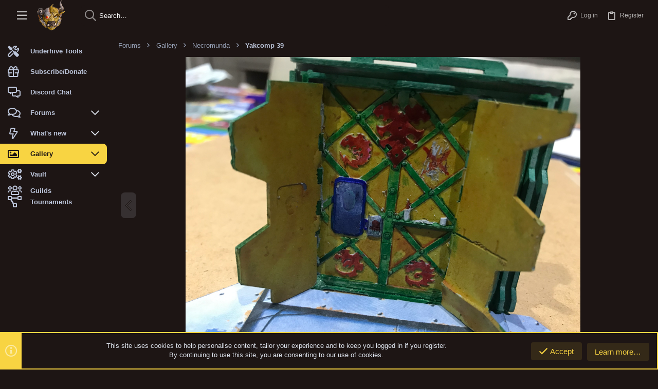

--- FILE ---
content_type: application/javascript; charset=utf-8
request_url: https://yaktribe.games/community/js/xf/notice.min.js?_v=a34317c6
body_size: 1256
content:
'use strict';!function(f,k,l,m){XF.Notices=XF.Element.newHandler({options:{type:"block",target:".js-notice",scrollInterval:5},$notices:null,slider:null,dismissing:!1,init:function(){this.updateNoticeList();this.filter();this.handleNoticeListChange()&&(this.$target.on("click",".js-noticeDismiss",XF.proxy(this,"dismiss")),this.start())},updateNoticeList:function(){return this.$notices=this.$target.find(this.options.target).not(".clone")},handleNoticeListChange:function(){var a=this.$notices.length;
a?1==a&&this.$target.removeClass("notices--isMulti"):(this.slider&&(this.slider.destroy(),this.slider=null),this.$target.remove());return a},filter:function(){var a=this.getCookies(),b=!1;this.$notices.each(function(){var c=f(this),d=parseInt(c.data("notice-id"),10),e=c.data("visibility");a&&d&&-1!=f.inArray(d,a)&&(c.remove(),b=!0);e&&("hidden"==c.css("visibility")?(c.remove(),b=!0):c.addClass("is-vis-processed"))});b&&this.updateNoticeList()},start:function(){var a=this,b=this.$notices,c=this.options.type;
"floating"==c?b.each(function(){var d=f(this),e=d.data("display-duration"),g=d.data("delay-duration"),h=d.data("auto-dismiss");g?setTimeout(function(){a.displayFloating(d,XF.config.speed.normal,e,h)},g):a.displayFloating(d,XF.config.speed.fast,e,h)}):"scrolling"==c&&1<this.$notices.length&&(f.fn.lightSlider?(this.slider=this.$target.lightSlider({item:1,addClass:"noticeScrollContainer",slideMargin:0,galleryMargin:0,controls:!1,auto:!0,pause:1E3*this.options.scrollInterval,speed:400,pauseOnHover:!0,
loop:!0,rtl:XF.isRtl(),enableDrag:!1}),f(k).on("resize",XF.proxy(this,"refreshSlider"))):console.error("Lightslider must be loaded first."))},displayFloating:function(a,b,c,d){a.xfFadeDown(b,function(){c&&setTimeout(function(){a.xfFadeUp(XF.config.speed.normal);d&&a.find("a.js-noticeDismiss").trigger("click")},c)})},getCookies:function(){if(!XF.config.userId){var a=XF.Cookie.get("notice_dismiss");a=a?a.split(","):[];for(var b=[],c,d=0;d<a.length;d++)c=parseInt(a[d],10),(-1!==c||"advanced"!==XF.Cookie.getConsentMode())&&
c&&b.push(c);return b}},dismiss:function(a){a.preventDefault();if(!this.dismissing){this.dismissing=!0;var b=f(a.target);a=b.parents(".js-notice");var c=parseInt(a.data("notice-id"),10),d=XF.config.userId,e=this.getCookies();d?XF.ajax("post",b.attr("href"),{},function(){},{skipDefault:!0}):c&&-1==f.inArray(c,e)&&(e.push(c),e.sort(function(g,h){return g-h}),b=new Date,b.setUTCMonth(b.getUTCMonth()+1),XF.Cookie.set("notice_dismiss",e.join(","),b));this.removeNotice(a);this.dismissing=!1}},removeNotice:function(a){var b=
this;if(this.slider){var c=this.$notices.length,d=this.slider.getCurrentSlideCount(),e=function(){a.remove();b.updateNoticeList();b.handleNoticeListChange()&&(b.refreshSlider(),b.slider.goToSlide(d))};1<c?(d>=b.slider.getTotalSlideCount()&&(d=1),this.slider.goToNextSlide(),setTimeout(e,500)):e()}else a.xfFadeUp(XF.config.speed.fast,function(){a.remove();b.updateNoticeList();b.handleNoticeListChange()})},refreshSlider:function(){this.$target.css("height","");this.slider.refresh()}});XF.CookieConsentToggle=
XF.Event.newHandler({eventType:"click",eventNameSpace:"XFCookieConsentToggle",$notice:null,init:function(){var a=f('.notice[data-notice-id="-1"]');a&&a.length||console.error("No cookie consent notice found for %o",this.$target);this.$notice=a},click:function(a){a.preventDefault();this.$notice.is(":visible")?this.$notice.slideUp(XF.config.speed.normal,XF.layoutChange):this.$notice.slideDown(XF.config.speed.normal,XF.layoutChange)}});XF.Element.register("notices","XF.Notices");XF.Event.register("click",
"cookie-consent-toggle","XF.CookieConsentToggle")}(jQuery,window,document);
